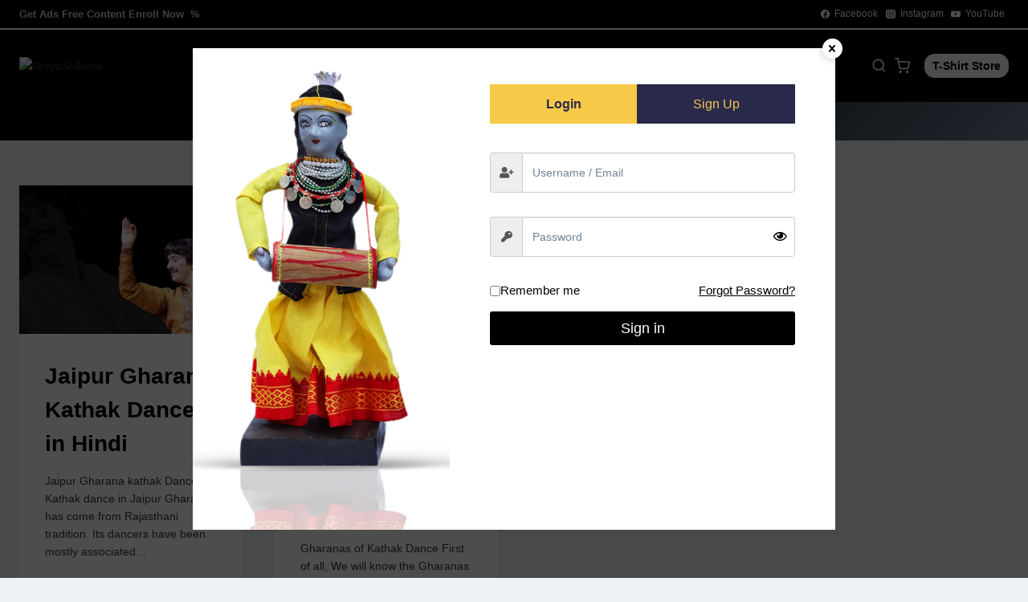

--- FILE ---
content_type: text/html; charset=utf-8
request_url: https://www.google.com/recaptcha/api2/aframe
body_size: 267
content:
<!DOCTYPE HTML><html><head><meta http-equiv="content-type" content="text/html; charset=UTF-8"></head><body><script nonce="9y5OVp3jmefvnSbD5AoROg">/** Anti-fraud and anti-abuse applications only. See google.com/recaptcha */ try{var clients={'sodar':'https://pagead2.googlesyndication.com/pagead/sodar?'};window.addEventListener("message",function(a){try{if(a.source===window.parent){var b=JSON.parse(a.data);var c=clients[b['id']];if(c){var d=document.createElement('img');d.src=c+b['params']+'&rc='+(localStorage.getItem("rc::a")?sessionStorage.getItem("rc::b"):"");window.document.body.appendChild(d);sessionStorage.setItem("rc::e",parseInt(sessionStorage.getItem("rc::e")||0)+1);localStorage.setItem("rc::h",'1768407333093');}}}catch(b){}});window.parent.postMessage("_grecaptcha_ready", "*");}catch(b){}</script></body></html>